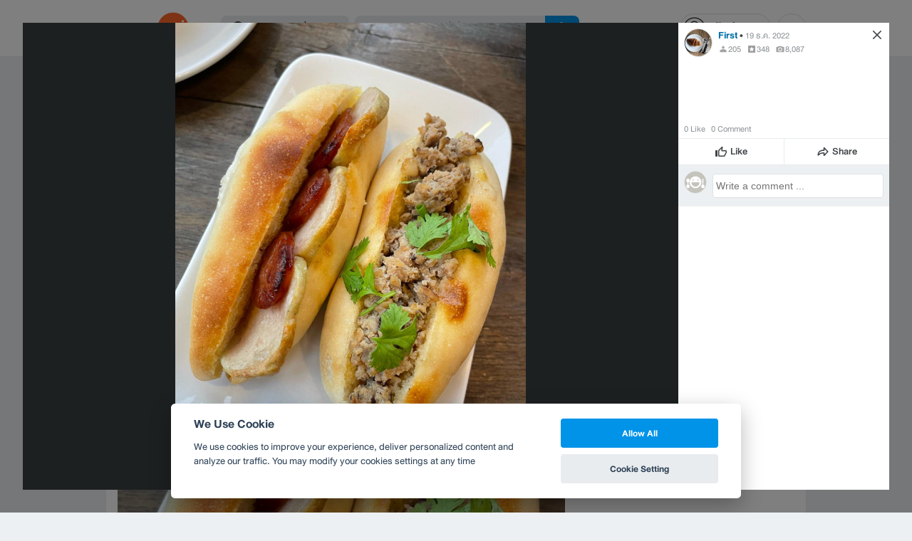

--- FILE ---
content_type: text/html; charset=utf-8
request_url: https://www.google.com/recaptcha/api2/aframe
body_size: 148
content:
<!DOCTYPE HTML><html><head><meta http-equiv="content-type" content="text/html; charset=UTF-8"></head><body><script nonce="gauRvVmfmy5wLUt4XWmBog">/** Anti-fraud and anti-abuse applications only. See google.com/recaptcha */ try{var clients={'sodar':'https://pagead2.googlesyndication.com/pagead/sodar?'};window.addEventListener("message",function(a){try{if(a.source===window.parent){var b=JSON.parse(a.data);var c=clients[b['id']];if(c){var d=document.createElement('img');d.src=c+b['params']+'&rc='+(localStorage.getItem("rc::a")?sessionStorage.getItem("rc::b"):"");window.document.body.appendChild(d);sessionStorage.setItem("rc::e",parseInt(sessionStorage.getItem("rc::e")||0)+1);localStorage.setItem("rc::h",'1768635249918');}}}catch(b){}});window.parent.postMessage("_grecaptcha_ready", "*");}catch(b){}</script></body></html>

--- FILE ---
content_type: application/javascript; charset=UTF-8
request_url: https://www.wongnai.com/cdn-cgi/challenge-platform/h/b/scripts/jsd/d251aa49a8a3/main.js?
body_size: 8454
content:
window._cf_chl_opt={AKGCx8:'b'};~function(u7,Hk,Ho,Hp,HG,HC,Hd,u0,u1,u3){u7=j,function(O,z,up,u6,H,R){for(up={O:342,z:393,H:302,R:214,n:363,K:338,i:220,c:386,m:437,Y:414,U:429,x:425},u6=j,H=O();!![];)try{if(R=parseInt(u6(up.O))/1+parseInt(u6(up.z))/2*(-parseInt(u6(up.H))/3)+-parseInt(u6(up.R))/4+-parseInt(u6(up.n))/5*(-parseInt(u6(up.K))/6)+parseInt(u6(up.i))/7*(parseInt(u6(up.c))/8)+parseInt(u6(up.m))/9*(-parseInt(u6(up.Y))/10)+-parseInt(u6(up.U))/11*(parseInt(u6(up.x))/12),z===R)break;else H.push(H.shift())}catch(n){H.push(H.shift())}}(V,790805),Hk=this||self,Ho=Hk[u7(292)],Hp=null,HG=HW(),HC={},HC[u7(228)]='o',HC[u7(398)]='s',HC[u7(263)]='u',HC[u7(397)]='z',HC[u7(359)]='n',HC[u7(238)]='I',HC[u7(227)]='b',Hd=HC,Hk[u7(406)]=function(O,z,H,R,Rp,Ro,Rk,uS,K,Y,U,x,F,S,g){if(Rp={O:378,z:366,H:316,R:416,n:242,K:316,i:416,c:340,m:331,Y:377,U:422,x:251,v:235,F:378,S:385,f:256,a:260,g:311,M:258},Ro={O:413,z:235,H:311,R:455,n:241},Rk={O:287,z:456,H:254,R:361},uS=u7,K={'qZFBi':function(M,L){return M+L},'tdDMN':function(M,L){return M+L},'aHPID':function(M,L){return L===M},'oZpCm':function(M,L){return L===M},'NzfxB':function(M,L,E){return M(L,E)},'TTOQn':function(M,L,E){return M(L,E)}},K[uS(Rp.O)](null,z)||K[uS(Rp.z)](void 0,z))return R;for(Y=Hb(z),O[uS(Rp.H)][uS(Rp.R)]&&(Y=Y[uS(Rp.n)](O[uS(Rp.K)][uS(Rp.i)](z))),Y=O[uS(Rp.c)][uS(Rp.m)]&&O[uS(Rp.Y)]?O[uS(Rp.c)][uS(Rp.m)](new O[(uS(Rp.Y))](Y)):function(M,uf,L){for(uf=uS,M[uf(Ro.O)](),L=0;L<M[uf(Ro.z)];M[L]===M[K[uf(Ro.H)](L,1)]?M[uf(Ro.R)](K[uf(Ro.n)](L,1),1):L+=1);return M}(Y),U='nAsAaAb'.split('A'),U=U[uS(Rp.U)][uS(Rp.x)](U),x=0;x<Y[uS(Rp.v)];F=Y[x],S=Hl(O,z,F),U(S)?(g=K[uS(Rp.F)]('s',S)&&!O[uS(Rp.S)](z[F]),K[uS(Rp.F)](uS(Rp.f),H+F)?K[uS(Rp.a)](i,K[uS(Rp.g)](H,F),S):g||K[uS(Rp.M)](i,H+F,z[F])):i(H+F,S),x++);return R;function i(M,L,ur){ur=j,Object[ur(Rk.O)][ur(Rk.z)][ur(Rk.H)](R,L)||(R[L]=[]),R[L][ur(Rk.R)](M)}},u0=u7(299)[u7(405)](';'),u1=u0[u7(422)][u7(251)](u0),Hk[u7(339)]=function(z,H,RN,ua,R,n,K,i,m,Y){for(RN={O:317,z:253,H:352,R:275,n:317,K:235,i:235,c:355,m:361,Y:418},ua=u7,R={},R[ua(RN.O)]=function(U,v){return U<v},R[ua(RN.z)]=function(U,v){return U===v},R[ua(RN.H)]=function(U,v){return U+v},n=R,K=Object[ua(RN.R)](H),i=0;n[ua(RN.n)](i,K[ua(RN.K)]);i++)if(m=K[i],'f'===m&&(m='N'),z[m]){for(Y=0;Y<H[K[i]][ua(RN.i)];n[ua(RN.z)](-1,z[m][ua(RN.c)](H[K[i]][Y]))&&(u1(H[K[i]][Y])||z[m][ua(RN.m)](n[ua(RN.H)]('o.',H[K[i]][Y]))),Y++);}else z[m]=H[K[i]][ua(RN.Y)](function(U){return'o.'+U})},u3=function(nM,ng,nf,nS,nr,nF,uM,z,H,R,n){return nM={O:318,z:364,H:420,R:345,n:246,K:265,i:231},ng={O:384,z:212,H:400,R:278,n:384,K:447,i:383,c:356,m:361,Y:348,U:327,x:388,v:240,F:264,S:384,f:212,a:362,g:279,M:300,L:298,E:266,Z:297,A:351,P:384,s:301,y:361,I:230,k:384},nf={O:235},nS={O:445},nr={O:319,z:235,H:448,R:412,n:291,K:301,i:287,c:456,m:254,Y:254,U:456,x:445,v:345,F:369,S:329,f:307,a:361,g:445,M:401,L:330,E:315,Z:415,A:358,P:286,s:370,y:303,I:415,k:440,o:211,D:286,B:370,h:313,T:443,N:440,Q:211,X:438,W:401,G:245,J:224,C:445,d:392,e:240,l:308,b:384,V0:362,V1:383,V2:361,V3:330,V4:384,V5:330,V6:287,V7:456,V8:254,V9:389,VV:445,Vj:361,VO:368,Vz:272,VH:361,Vu:321,VR:409,Vn:361,VK:389,Vi:447,Vc:384,Vm:447,VY:426,VU:361,Vx:357,Vv:278,VF:410,Vr:261,VS:246,Vf:361,Va:351},nF={O:240},uM=u7,z={'Ryyoe':uM(nM.O),'fuUEu':function(K,i){return i==K},'KCWhK':uM(nM.z),'qafAZ':function(K,i){return K<i},'iuQkm':function(K,i){return i!==K},'nhCzZ':uM(nM.H),'ujcho':uM(nM.R),'TBmCv':function(K,i){return K==i},'uZNAK':function(K,i){return K-i},'HtFYn':function(K,i){return i|K},'noVWH':function(K,i){return K(i)},'Odjgk':function(K,i){return K<i},'FfSer':function(K,i){return i==K},'bsErg':function(K,i){return K-i},'FHQkE':function(K,i){return K<<i},'ktCWr':function(K,i){return K==i},'vaXtc':function(K,i){return K<i},'krbXq':function(K,i){return K==i},'MEoUe':function(K,i){return K>i},'EHjiE':function(K,i){return K<<i},'aSRWe':function(K,i){return K-i},'zDmWW':function(K,i){return i|K},'Mlwud':function(K,i){return K-i},'ftEEx':function(K,i){return K&i},'lRvQZ':function(K,i){return i==K},'oLBQf':function(K,i){return K(i)},'wlMDG':function(K,i){return K<i},'vgPXp':function(K,i){return K-i},'ojvEO':uM(nM.n),'kyKFD':function(K,i){return K(i)},'nBdXO':function(K,i){return K!=i},'gEGRj':function(K,i){return i==K},'fPuVv':function(K,i){return K*i},'jcrJf':function(K,i){return i*K},'vFDwF':function(K,i){return K-i},'eiyfc':function(K,i){return i&K},'TnSdy':function(K,i){return K==i},'RqycY':function(K,i){return K*i},'GBCIS':function(K,i){return K(i)},'MwuXJ':function(K,i){return K+i}},H=String[uM(nM.K)],R={'h':function(K,nv,uL){return nv={O:451,z:301},uL=uM,z[uL(nF.O)](null,K)?'':R.g(K,6,function(i,uE){return uE=uL,z[uE(nv.O)][uE(nv.z)](i)})},'g':function(K,i,Y,uZ,U,x,F,S,M,L,E,Z,A,P,s,y,I,o,B,T){if(uZ=uM,K==null)return'';for(x={},F={},S='',M=2,L=3,E=2,Z=[],A=0,P=0,s=0;z[uZ(nr.O)](s,K[uZ(nr.z)]);s+=1)if(z[uZ(nr.H)](z[uZ(nr.R)],uZ(nr.n))){if(y=K[uZ(nr.K)](s),Object[uZ(nr.i)][uZ(nr.c)][uZ(nr.m)](x,y)||(x[y]=L++,F[y]=!0),I=S+y,Object[uZ(nr.i)][uZ(nr.c)][uZ(nr.Y)](x,I))S=I;else{if(Object[uZ(nr.i)][uZ(nr.U)][uZ(nr.m)](F,S)){if(256>S[uZ(nr.x)](0)){if(uZ(nr.v)===z[uZ(nr.F)]){for(U=0;U<E;A<<=1,z[uZ(nr.S)](P,z[uZ(nr.f)](i,1))?(P=0,Z[uZ(nr.a)](Y(A)),A=0):P++,U++);for(o=S[uZ(nr.g)](0),U=0;8>U;A=z[uZ(nr.M)](A<<1.37,o&1),P==i-1?(P=0,Z[uZ(nr.a)](z[uZ(nr.L)](Y,A)),A=0):P++,o>>=1,U++);}else{if(!U[uZ(nr.E)])return;y===uZ(nr.Z)?(B={},B[uZ(nr.A)]=z[uZ(nr.P)],B[uZ(nr.s)]=Z.r,B[uZ(nr.y)]=uZ(nr.I),S[uZ(nr.k)][uZ(nr.o)](B,'*')):(T={},T[uZ(nr.A)]=z[uZ(nr.D)],T[uZ(nr.B)]=i.r,T[uZ(nr.y)]=uZ(nr.h),T[uZ(nr.T)]=M,A[uZ(nr.N)][uZ(nr.Q)](T,'*'))}}else{for(o=1,U=0;z[uZ(nr.X)](U,E);A=z[uZ(nr.W)](A<<1.26,o),z[uZ(nr.G)](P,z[uZ(nr.J)](i,1))?(P=0,Z[uZ(nr.a)](Y(A)),A=0):P++,o=0,U++);for(o=S[uZ(nr.C)](0),U=0;16>U;A=z[uZ(nr.d)](A,1)|o&1.15,z[uZ(nr.e)](P,z[uZ(nr.J)](i,1))?(P=0,Z[uZ(nr.a)](Y(A)),A=0):P++,o>>=1,U++);}M--,z[uZ(nr.l)](0,M)&&(M=Math[uZ(nr.b)](2,E),E++),delete F[S]}else for(o=x[S],U=0;z[uZ(nr.V0)](U,E);A=A<<1.37|1.91&o,z[uZ(nr.V1)](P,i-1)?(P=0,Z[uZ(nr.V2)](z[uZ(nr.V3)](Y,A)),A=0):P++,o>>=1,U++);S=(M--,M==0&&(M=Math[uZ(nr.V4)](2,E),E++),x[I]=L++,z[uZ(nr.V5)](String,y))}}else return;if(''!==S){if(Object[uZ(nr.V6)][uZ(nr.V7)][uZ(nr.V8)](F,S)){if(z[uZ(nr.V9)](256,S[uZ(nr.VV)](0))){for(U=0;U<E;A<<=1,i-1==P?(P=0,Z[uZ(nr.Vj)](Y(A)),A=0):P++,U++);for(o=S[uZ(nr.x)](0),U=0;8>U;A=z[uZ(nr.VO)](A,1)|o&1.04,P==z[uZ(nr.Vz)](i,1)?(P=0,Z[uZ(nr.VH)](Y(A)),A=0):P++,o>>=1,U++);}else{for(o=1,U=0;U<E;A=z[uZ(nr.Vu)](A<<1,o),z[uZ(nr.l)](P,z[uZ(nr.VR)](i,1))?(P=0,Z[uZ(nr.Vn)](Y(A)),A=0):P++,o=0,U++);for(o=S[uZ(nr.g)](0),U=0;z[uZ(nr.VK)](16,U);A=A<<1|z[uZ(nr.Vi)](o,1),i-1==P?(P=0,Z[uZ(nr.a)](Y(A)),A=0):P++,o>>=1,U++);}M--,M==0&&(M=Math[uZ(nr.Vc)](2,E),E++),delete F[S]}else for(o=x[S],U=0;U<E;A=z[uZ(nr.d)](A,1)|z[uZ(nr.Vm)](o,1),z[uZ(nr.VY)](P,i-1)?(P=0,Z[uZ(nr.VU)](z[uZ(nr.Vx)](Y,A)),A=0):P++,o>>=1,U++);M--,M==0&&E++}for(o=2,U=0;z[uZ(nr.Vv)](U,E);A=A<<1.81|1&o,P==z[uZ(nr.J)](i,1)?(P=0,Z[uZ(nr.V2)](Y(A)),A=0):P++,o>>=1,U++);for(;;)if(A<<=1,P==z[uZ(nr.VF)](i,1)){if(z[uZ(nr.Vr)]!==uZ(nr.VS))return![];else{Z[uZ(nr.Vf)](Y(A));break}}else P++;return Z[uZ(nr.Va)]('')},'j':function(K,uA){return uA=uM,K==null?'':K==''?null:R.i(K[uA(nf.O)],32768,function(i,ut){return ut=uA,K[ut(nS.O)](i)})},'i':function(K,i,Y,na,us,U,x,F,S,M,L,E,Z,A,P,s,y,I,D,o){for(na={O:274},us=uM,U={'rOdcY':function(B,T,uP){return uP=j,z[uP(na.O)](B,T)}},x=[],F=4,S=4,M=3,L=[],A=Y(0),P=i,s=1,E=0;3>E;x[E]=E,E+=1);for(y=0,I=Math[us(ng.O)](2,2),Z=1;z[us(ng.z)](Z,I);o=A&P,P>>=1,z[us(ng.H)](0,P)&&(P=i,A=Y(s++)),y|=Z*(0<o?1:0),Z<<=1);switch(y){case 0:for(y=0,I=Math[us(ng.O)](2,8),Z=1;Z!=I;o=A&P,P>>=1,P==0&&(P=i,A=Y(s++)),y|=(z[us(ng.R)](0,o)?1:0)*Z,Z<<=1);D=H(y);break;case 1:for(y=0,I=Math[us(ng.n)](2,16),Z=1;I!=Z;o=z[us(ng.K)](A,P),P>>=1,z[us(ng.i)](0,P)&&(P=i,A=Y(s++)),y|=z[us(ng.c)](0<o?1:0,Z),Z<<=1);D=H(y);break;case 2:return''}for(E=x[3]=D,L[us(ng.m)](D);;)if(us(ng.Y)===us(ng.U))U[us(ng.x)](H,R);else{if(s>K)return'';for(y=0,I=Math[us(ng.n)](2,M),Z=1;Z!=I;o=z[us(ng.K)](A,P),P>>=1,z[us(ng.v)](0,P)&&(P=i,A=Y(s++)),y|=z[us(ng.F)](0<o?1:0,Z),Z<<=1);switch(D=y){case 0:for(y=0,I=Math[us(ng.S)](2,8),Z=1;z[us(ng.f)](Z,I);o=A&P,P>>=1,z[us(ng.v)](0,P)&&(P=i,A=Y(s++)),y|=z[us(ng.c)](z[us(ng.a)](0,o)?1:0,Z),Z<<=1);x[S++]=H(y),D=z[us(ng.g)](S,1),F--;break;case 1:for(y=0,I=Math[us(ng.O)](2,16),Z=1;I!=Z;o=z[us(ng.M)](A,P),P>>=1,z[us(ng.L)](0,P)&&(P=i,A=Y(s++)),y|=z[us(ng.E)](0<o?1:0,Z),Z<<=1);x[S++]=z[us(ng.Z)](H,y),D=S-1,F--;break;case 2:return L[us(ng.A)]('')}if(0==F&&(F=Math[us(ng.P)](2,M),M++),x[D])D=x[D];else if(D===S)D=E+E[us(ng.s)](0);else return null;L[us(ng.y)](D),x[S++]=z[us(ng.I)](E,D[us(ng.s)](0)),F--,E=D,0==F&&(F=Math[us(ng.k)](2,M),M++)}}},n={},n[uM(nM.i)]=R.h,n}(),u4();function Hh(uC,uO,O){return uC={O:454},uO=u7,O={'GNZWf':function(z){return z()}},O[uO(uC.O)](HB)!==null}function Hq(O,z,RK,Rn,RH,RO,Rj,un,H,R,n,K){RK={O:415,z:325,H:376,R:226,n:282,K:343,i:360,c:333,m:322,Y:268,U:423,x:294,v:333,F:458,S:431,f:315,a:372,g:424,M:367,L:249,E:257,Z:259,A:225,P:250,s:231,y:335},Rn={O:417,z:284,H:399,R:385,n:256,K:277,i:221,c:234},RH={O:285},RO={O:324,z:391,H:215,R:222,n:390,K:262,i:381},Rj={O:372},un=u7,H={'vElOI':function(i,c){return i>=c},'EFbWl':function(i,c){return i<c},'JPWhZ':function(i,c){return i(c)},'vKXZa':un(RK.O),'ifFuK':function(i,c){return i+c},'hDyRv':function(i,c,m){return i(c,m)},'IDCjl':un(RK.z),'XeyTk':un(RK.H),'VdIPs':un(RK.R),'OBehM':un(RK.n),'DrUaO':function(i){return i()}},R=Hk[un(RK.K)],console[un(RK.i)](Hk[un(RK.c)]),n=new Hk[(un(RK.m))](),n[un(RK.Y)](H[un(RK.U)],un(RK.x)+Hk[un(RK.v)][un(RK.F)]+H[un(RK.S)]+R.r),R[un(RK.f)]&&(n[un(RK.a)]=5e3,n[un(RK.g)]=function(uK){uK=un,z(uK(Rj.O))}),n[un(RK.M)]=function(ui){ui=un,H[ui(RO.O)](n[ui(RO.z)],200)&&H[ui(RO.H)](n[ui(RO.z)],300)?H[ui(RO.R)](z,H[ui(RO.n)]):z(H[ui(RO.K)](ui(RO.i),n[ui(RO.z)]))},n[un(RK.L)]=function(um,i,m,Y,U){(um=un,i={'EROXi':function(c,m){return c(m)},'nQLRQ':function(c,m,Y,uc){return uc=j,H[uc(RH.O)](c,m,Y)},'zllia':function(c,m,Y){return c(m,Y)},'nzKzj':function(c,m,Y){return c(m,Y)}},H[um(Rn.O)]===H[um(Rn.O)])?z(H[um(Rn.z)]):(m=a[g],Y=M(L,E,m),i[um(Rn.H)](Z,Y))?(U='s'===Y&&!T[um(Rn.R)](N[m]),um(Rn.n)===Q+m?i[um(Rn.K)](X,W+m,Y):U||i[um(Rn.i)](G,J+m,C[m])):i[um(Rn.c)](B,h+m,Y)},K={'t':H[un(RK.E)](HQ),'lhr':Ho[un(RK.Z)]&&Ho[un(RK.Z)][un(RK.A)]?Ho[un(RK.Z)][un(RK.A)]:'','api':R[un(RK.f)]?!![]:![],'c':Hh(),'payload':O},n[un(RK.P)](u3[un(RK.s)](JSON[un(RK.y)](K)))}function He(z,H,Rv,ux,R,n){return Rv={O:216,z:403,H:216,R:287,n:236,K:254,i:355,c:337},ux=u7,R={},R[ux(Rv.O)]=function(K,i){return K<i},n=R,H instanceof z[ux(Rv.z)]&&n[ux(Rv.H)](0,z[ux(Rv.z)][ux(Rv.R)][ux(Rv.n)][ux(Rv.K)](H)[ux(Rv.i)](ux(Rv.c)))}function u5(H,R,no,uo,n,K,i){if(no={O:372,z:289,H:408,R:364,n:415,K:411,i:315,c:394,m:267,Y:341,U:290,x:379,v:415,F:358,S:295,f:370,a:303,g:453,M:440,L:211,E:310,Z:252,A:303,P:313,s:443},uo=u7,n={'FNczG':function(c,m){return c(m)},'CXebD':uo(no.O),'CSKwv':uo(no.z),'IunGt':uo(no.H),'FMuIb':function(c,m){return m===c},'WAANc':uo(no.R),'rgsJA':uo(no.n),'xhQvZ':function(c,m){return m!==c},'sJPxh':uo(no.K)},!H[uo(no.i)]){if(n[uo(no.c)]===n[uo(no.m)])n[uo(no.Y)](i,n[uo(no.U)]);else return}if(n[uo(no.x)](R,uo(no.v)))K={},K[uo(no.F)]=n[uo(no.S)],K[uo(no.f)]=H.r,K[uo(no.a)]=n[uo(no.g)],Hk[uo(no.M)][uo(no.L)](K,'*');else if(n[uo(no.E)](uo(no.K),n[uo(no.Z)]))return'o.'+i;else i={},i[uo(no.F)]=n[uo(no.S)],i[uo(no.f)]=H.r,i[uo(no.A)]=uo(no.P),i[uo(no.s)]=R,Hk[uo(no.M)][uo(no.L)](i,'*')}function Hb(z,RA,uF,H,R,n){for(RA={O:407,z:407,H:242,R:275,n:281},uF=u7,H={},H[uF(RA.O)]=function(K,i){return K!==i},R=H,n=[];R[uF(RA.z)](null,z);n=n[uF(RA.H)](Object[uF(RA.R)](z)),z=Object[uF(RA.n)](z));return n}function HT(ul,uz,O,z){if(ul={O:402},uz=u7,O={'iSnRs':function(H){return H()}},z=O[uz(ul.O)](HB),null===z)return;Hp=(Hp&&clearTimeout(Hp),setTimeout(function(){HD()},z*1e3))}function u2(RQ,ug,R,n,K,i,c,m,Y,U,x){n=(RQ={O:435,z:288,H:441,R:309,n:334,K:449,i:320,c:405,m:223,Y:248,U:347,x:248,v:269,F:435,S:441,f:380,a:442,g:270,M:219,L:439},ug=u7,R={},R[ug(RQ.O)]=ug(RQ.z),R[ug(RQ.H)]=ug(RQ.R),R[ug(RQ.n)]=ug(RQ.K),R);try{for(K=ug(RQ.i)[ug(RQ.c)]('|'),i=0;!![];){switch(K[i++]){case'0':c[ug(RQ.m)]='-1';continue;case'1':Ho[ug(RQ.Y)][ug(RQ.U)](c);continue;case'2':Ho[ug(RQ.x)][ug(RQ.v)](c);continue;case'3':U=pRIb1(Y,Y[n[ug(RQ.F)]]||Y[n[ug(RQ.S)]],'n.',U);continue;case'4':U=pRIb1(Y,Y,'',U);continue;case'5':c[ug(RQ.f)]=ug(RQ.a);continue;case'6':c=Ho[ug(RQ.g)](n[ug(RQ.n)]);continue;case'7':U=pRIb1(Y,c[ug(RQ.M)],'d.',U);continue;case'8':return m={},m.r=U,m.e=null,m;case'9':Y=c[ug(RQ.L)];continue;case'10':U={};continue}break}}catch(v){return x={},x.r={},x.e=v,x}}function u4(nw,ns,nP,nt,uw,O,z,H,R,n,K,i,c){for(nw={O:371,z:273,H:405,R:434,n:239,K:375,i:296,c:237,m:237,Y:459,U:343},ns={O:430},nP={O:271},nt={O:434,z:371,H:237},uw=u7,O={'zByIg':uw(nw.O),'ThaJs':function(m){return m()}},z=uw(nw.z)[uw(nw.H)]('|'),H=0;!![];){switch(z[H++]){case'0':R=![];continue;case'1':n={'XRDMn':function(m,Y,U){return m(Y,U)},'fODHV':function(m,Y){return m(Y)}};continue;case'2':if(!c)return;continue;case'3':Ho[uw(nw.R)]!==O[uw(nw.n)]?i():Hk[uw(nw.K)]?Ho[uw(nw.K)](uw(nw.i),i):(K=Ho[uw(nw.c)]||function(){},Ho[uw(nw.m)]=function(uy){uy=uw,K(),Ho[uy(nt.O)]!==uy(nt.z)&&(Ho[uy(nt.H)]=K,i())});continue;case'4':i=function(uI){if(uI=uw,!R){if(R=!![],!HX())return;n[uI(ns.O)](HD,function(m,uk){uk=uI,n[uk(nP.O)](u5,c,m)})}};continue;case'5':if(!O[uw(nw.Y)](HX))return;continue;case'6':c=Hk[uw(nw.U)];continue}break}}function Hl(O,z,H,RE,uv,R,n,K){R=(RE={O:228,z:332,H:457,R:404,n:350,K:433,i:306,c:445,m:336,Y:314,U:349,x:340,v:446,F:395,S:340,f:217,a:421},uv=u7,{'CTumD':function(i,m){return m==i},'wBNNl':function(i,m){return i==m},'pgNYY':uv(RE.O),'AhAcH':function(i,m){return i!==m},'UNEGz':uv(RE.z),'RVqDh':function(i,m){return i==m},'aLHBD':function(i,m){return m===i},'LwMTK':function(i,m){return m===i},'gJdXC':function(i,m,Y){return i(m,Y)}});try{n=z[H]}catch(i){return'i'}if(R[uv(RE.H)](null,n))return void 0===n?'u':'x';if(R[uv(RE.R)](R[uv(RE.n)],typeof n))try{if(R[uv(RE.K)](uv(RE.z),R[uv(RE.i)]))return H[uv(RE.c)](R);else if(R[uv(RE.m)](uv(RE.Y),typeof n[uv(RE.U)]))return n[uv(RE.U)](function(){}),'p'}catch(Y){}return O[uv(RE.x)][uv(RE.v)](n)?'a':R[uv(RE.F)](n,O[uv(RE.S)])?'D':R[uv(RE.f)](!0,n)?'T':!1===n?'F':(K=typeof n,uv(RE.Y)==K?R[uv(RE.a)](He,O,n)?'N':'f':Hd[K]||'?')}function HJ(n,K,RU,uU,i,c,m,Y,U,x,v,F,S,f,a,g){if(RU={O:304,z:326,H:450,R:280,n:365,K:436,i:346,c:294,m:354,Y:232,U:374,x:353,v:405,F:372,S:322,f:213,a:323,g:358,M:450,L:250,E:231,Z:244,A:333,P:244,s:428,y:233,I:333,k:233,o:218,D:247,B:444,h:268,T:226,N:343,Q:365,X:333,W:458,G:328,J:354,C:424},uU=u7,i={},i[uU(RU.O)]=uU(RU.z),i[uU(RU.H)]=uU(RU.R),i[uU(RU.n)]=function(M,L){return M+L},i[uU(RU.K)]=function(M,L){return M+L},i[uU(RU.i)]=uU(RU.c),i[uU(RU.m)]=uU(RU.Y),c=i,!HN(0))return![];Y=(m={},m[uU(RU.U)]=n,m[uU(RU.x)]=K,m);try{for(U=c[uU(RU.O)][uU(RU.v)]('|'),x=0;!![];){switch(U[x++]){case'0':v[uU(RU.F)]=2500;continue;case'1':v=new Hk[(uU(RU.S))]();continue;case'2':F={},F[uU(RU.f)]=Y,F[uU(RU.a)]=f,F[uU(RU.g)]=c[uU(RU.M)],v[uU(RU.L)](u3[uU(RU.E)](F));continue;case'3':f=(S={},S[uU(RU.Z)]=Hk[uU(RU.A)][uU(RU.P)],S[uU(RU.s)]=Hk[uU(RU.A)][uU(RU.s)],S[uU(RU.y)]=Hk[uU(RU.I)][uU(RU.k)],S[uU(RU.o)]=Hk[uU(RU.I)][uU(RU.D)],S[uU(RU.B)]=HG,S);continue;case'4':v[uU(RU.h)](uU(RU.T),g);continue;case'5':a=Hk[uU(RU.N)];continue;case'6':g=c[uU(RU.Q)](c[uU(RU.K)](c[uU(RU.i)],Hk[uU(RU.X)][uU(RU.W)])+uU(RU.G),a.r)+c[uU(RU.J)];continue;case'7':v[uU(RU.C)]=function(){};continue}break}}catch(M){}}function HW(Ri,uY){return Ri={O:276},uY=u7,crypto&&crypto[uY(Ri.O)]?crypto[uY(Ri.O)]():''}function HX(R4,uR,z,H,R,n,K){return R4={O:427,z:373,H:255,R:344,n:373},uR=u7,z={},z[uR(R4.O)]=function(i,c){return i>c},z[uR(R4.z)]=function(i,c){return i-c},H=z,R=3600,n=HQ(),K=Math[uR(R4.H)](Date[uR(R4.R)]()/1e3),H[uR(R4.O)](H[uR(R4.n)](K,n),R)?![]:!![]}function HQ(R1,uu,O){return R1={O:343,z:255},uu=u7,O=Hk[uu(R1.O)],Math[uu(R1.z)](+atob(O.t))}function HD(O,uq,uX,u8,z,H){uq={O:419,z:396,H:305},uX={O:293,z:314,H:452,R:312,n:235,K:243,i:355,c:361,m:418,Y:283},u8=u7,z={'gjDHG':function(R,n){return n===R},'Zeyqi':function(R,n){return R!==n},'FYlMU':function(R){return R()},'MoZoO':function(R,n,K){return R(n,K)},'VMVCU':u8(uq.O)},H=u2(),Hq(H.r,function(R,u9,n,K,uQ,c,m){if(u9=u8,n={},n[u9(uX.O)]=function(i,c){return i+c},K=n,typeof O===u9(uX.z)){if(z[u9(uX.H)](u9(uX.R),u9(uX.R))){if(uQ={O:293},c=A[P],'f'===c&&(c='N'),s[c]){for(m=0;m<y[I[k]][u9(uX.n)];z[u9(uX.K)](-1,o[c][u9(uX.i)](D[B[h]][m]))&&(T(N[Q[X]][m])||W[c][u9(uX.c)]('o.'+G[J[C]][m])),m++);}else d[c]=m[l[b]][u9(uX.m)](function(V3,uV){return uV=u9,K[uV(uQ.O)]('o.',V3)})}else O(R)}z[u9(uX.Y)](HT)}),H.e&&z[u8(uq.z)](HJ,z[u8(uq.H)],H.e)}function HN(z,R0,uH,H,R){return R0={O:382,z:387},uH=u7,H={},H[uH(R0.O)]=function(n,K){return n<K},R=H,R[uH(R0.O)](Math[uH(R0.z)](),z)}function HB(uG,uj,z,H,R,n,K,i){for(uG={O:229,z:432,H:405,R:343,n:359},uj=u7,z={},z[uj(uG.O)]=function(c,m){return m!==c},H=z,R=uj(uG.z)[uj(uG.H)]('|'),n=0;!![];){switch(R[n++]){case'0':if(!K)return null;continue;case'1':return i;case'2':K=Hk[uj(uG.R)];continue;case'3':i=K.i;continue;case'4':if(H[uj(uG.O)](typeof i,uj(uG.n))||i<30)return null;continue}break}}function V(np){return np='lzQxt,stringify,RVqDh,[native code],1865184hVgSlp,rxvNi8,Array,FNczG,690561PGiBSI,__CF$cv$params,now,VpVMa,AsfbE,removeChild,znJDq,catch,pgNYY,join,HTEnz,TYlZ6,fXKjS,indexOf,fPuVv,oLBQf,source,number,log,push,vaXtc,20YlkGNv,cloudflare-invisible,ZwUxb,oZpCm,onload,EHjiE,ujcho,sid,loading,timeout,zIaWN,AdeF3,addEventListener,xhr-error,Set,aHPID,FMuIb,style,http-code:,cZuIQ,krbXq,pow,isNaN,9295960QWvxIa,random,rOdcY,MEoUe,vKXZa,status,FHQkE,122716OfNVTS,CSKwv,aLHBD,MoZoO,symbol,string,EROXi,gEGRj,HtFYn,iSnRs,Function,wBNNl,split,pRIb1,OeReb,PZAET,Mlwud,vgPXp,UQZov,nhCzZ,sort,3343710lpPHAn,success,getOwnPropertyNames,IDCjl,map,error on cf_chl_props,MJDfO,gJdXC,includes,VdIPs,ontimeout,32628fajTmm,lRvQZ,gLzzM,SSTpq3,2838ZaFaXD,fODHV,OBehM,2|0|3|4|1,AhAcH,readyState,RIQXk,aEMxZ,9nAvPYl,Odjgk,contentWindow,parent,HuUSy,display: none,detail,JBxy9,charCodeAt,isArray,ftEEx,iuQkm,iframe,roxUQ,Ryyoe,Zeyqi,rgsJA,GNZWf,splice,hasOwnProperty,CTumD,AKGCx8,ThaJs,postMessage,nBdXO,errorInfoObject,1641288bDQhdp,EFbWl,zszKw,LwMTK,pkLOA2,contentDocument,7OvdDdh,zllia,JPWhZ,tabIndex,bsErg,href,POST,boolean,object,HPYAL,MwuXJ,XjAA,/invisible/jsd,LRmiB4,nzKzj,length,toString,onreadystatechange,bigint,zByIg,fuUEu,tdDMN,concat,gjDHG,CnwA5,FfSer,gsoMr,aUjz8,body,onerror,send,bind,sJPxh,fbhHB,call,floor,d.cookie,DrUaO,TTOQn,location,NzfxB,ojvEO,ifFuK,undefined,jcrJf,fromCharCode,RqycY,IunGt,open,appendChild,createElement,XRDMn,aSRWe,1|6|2|5|0|4|3,kyKFD,keys,randomUUID,nQLRQ,wlMDG,vFDwF,jsd,getPrototypeOf,/jsd/oneshot/d251aa49a8a3/0.5065877897710327:1768633755:Duxtf2YsbUaNkQs3RwKa2Pa7tbONDYD5jlACjzjnXBA/,FYlMU,XeyTk,hDyRv,KCWhK,prototype,clientInformation,xnZCW,CXebD,DgYgh,document,msZpo,/cdn-cgi/challenge-platform/h/,WAANc,DOMContentLoaded,GBCIS,TnSdy,_cf_chl_opt;JJgc4;PJAn2;kJOnV9;IWJi4;OHeaY1;DqMg0;FKmRv9;LpvFx1;cAdz2;PqBHf2;nFZCC5;ddwW5;pRIb1;rxvNi8;RrrrA2;erHi9,eiyfc,charAt,42UTEXTO,event,igewt,VMVCU,UNEGz,uZNAK,ktCWr,navigator,xhQvZ,qZFBi,JPnjv,error,function,api,Object,xUrow,a2zXWFnlwuViPYfo4S8q6tygxjALQC97J5MZvHKh1Up$I+eRrmGT-0BONcED3bkds,qafAZ,6|5|0|2|9|10|4|3|7|1|8,zDmWW,XMLHttpRequest,chctx,vElOI,mthiT,5|6|1|4|0|7|3|2,ulWDm,/b/ov1/0.5065877897710327:1768633755:Duxtf2YsbUaNkQs3RwKa2Pa7tbONDYD5jlACjzjnXBA/,TBmCv,noVWH,from,lJxwV,_cf_chl_opt'.split(','),V=function(){return np},V()}function j(O,z,H,u){return O=O-211,H=V(),u=H[O],u}}()

--- FILE ---
content_type: application/javascript; charset=utf-8
request_url: https://fundingchoicesmessages.google.com/f/AGSKWxUpidNtdF0th7PjNK9yrMgsoS-RnS3AmEa3YitSD1EVhGHKbA6FfZov24B9dDLhttbBRjrRG_ZFveCpFpjxIbpzXdXwVHl1HI2IriRTgeojSw13KvzSjE6YSOCpdczhtaQihbua2IPM5uQnDmd2p_WYbT7iitbJl41vtZ2Ka0CsWHLSjG7cjJQimon4/__125ad./display.ad.+adverts//adhads./adsame.
body_size: -1290
content:
window['0760ead4-0d1b-4192-8a71-7de53d75da2d'] = true;